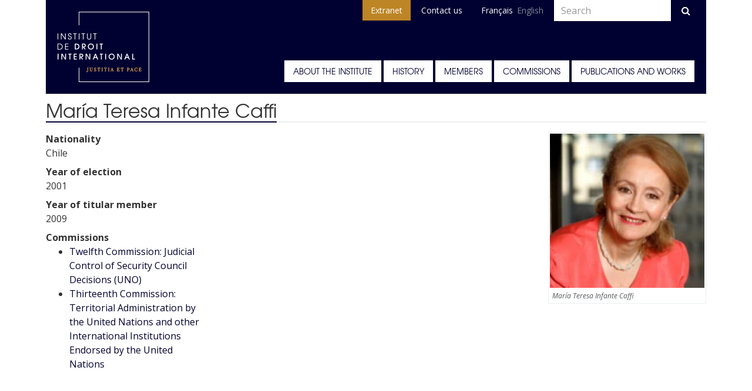

--- FILE ---
content_type: text/html; charset=UTF-8
request_url: https://www.idi-iil.org/en/membres/infante-caffi-maria-teresa/
body_size: 6766
content:
<!doctype html>
<html lang="en-US">
  <head>
	<!-- Google Tag Manager -->
      <script>(function(w,d,s,l,i){w[l]=w[l]||[];w[l].push({'gtm.start':
      new Date().getTime(),event:'gtm.js'});var f=d.getElementsByTagName(s)[0],
      j=d.createElement(s),dl=l!='dataLayer'?'&l='+l:'';j.async=true;j.src=
      'https://www.googletagmanager.com/gtm.js?id='+i+dl;f.parentNode.insertBefore(j,f);
      })(window,document,'script','dataLayer','GTM-TGR95WZ');</script>
	<!-- End Google Tag Manager -->
    <meta charset="utf-8">
    <meta http-equiv="x-ua-compatible" content="ie=edge">
    <meta name="viewport" content="width=device-width, initial-scale=1, shrink-to-fit=no">
    <title>Infante Caffi María Teresa &#8211; Institut de Droit International</title>
<link rel='dns-prefetch' href='//cdnjs.cloudflare.com' />
<link rel='dns-prefetch' href='//fonts.googleapis.com' />
<link rel='dns-prefetch' href='//maxcdn.bootstrapcdn.com' />
<link rel='stylesheet' id='wp-block-library-css'  href='https://www.idi-iil.org/wp/wp-includes/css/dist/block-library/style.min.css?ver=5.3.2' type='text/css' media='all' />
<link rel='stylesheet' id='image-map-pro-dist-css-css'  href='https://www.idi-iil.org/app/plugins/image-map-pro/css/image-map-pro.min.css?ver=5.1.6' type='text/css' media='' />
<link rel='stylesheet' id='fonts-css'  href='https://fonts.googleapis.com/css?family=Open+Sans+Condensed:300|Open+Sans:400,400i,700' type='text/css' media='all' />
<link rel='stylesheet' id='icons-css'  href='https://maxcdn.bootstrapcdn.com/font-awesome/4.7.0/css/font-awesome.min.css' type='text/css' media='all' />
<link rel='stylesheet' id='sage/main.css-css'  href='https://www.idi-iil.org/app/themes/idi/dist/styles/main_b251c6b9.css' type='text/css' media='all' />
<style id='rocket-lazyload-inline-css' type='text/css'>
.rll-youtube-player{position:relative;padding-bottom:56.23%;height:0;overflow:hidden;max-width:100%;}.rll-youtube-player iframe{position:absolute;top:0;left:0;width:100%;height:100%;z-index:100;background:0 0}.rll-youtube-player img{bottom:0;display:block;left:0;margin:auto;max-width:100%;width:100%;position:absolute;right:0;top:0;border:none;height:auto;cursor:pointer;-webkit-transition:.4s all;-moz-transition:.4s all;transition:.4s all}.rll-youtube-player img:hover{-webkit-filter:brightness(75%)}.rll-youtube-player .play{height:72px;width:72px;left:50%;top:50%;margin-left:-36px;margin-top:-36px;position:absolute;background:url(https://www.idi-iil.org/app/plugins/wp-rocket/assets/img/youtube.png) no-repeat;cursor:pointer}
</style>
<script type='text/javascript' src='https://www.idi-iil.org/wp/wp-includes/js/jquery/jquery.js?ver=1.12.4-wp'></script>
<script type='text/javascript' src='https://www.idi-iil.org/wp/wp-includes/js/jquery/jquery-migrate.min.js?ver=1.4.1'></script>
<link rel='https://api.w.org/' href='https://www.idi-iil.org/wp-json/' />
<link rel='prev' title='Higgins Dame Rosalyn' href='https://www.idi-iil.org/en/membres/higgins-rosalyn/' />
<link rel='next' title='Irigoin-Barrenne Jeannette' href='https://www.idi-iil.org/en/membres/irigoin-barrenne-jeannette/' />
<link rel="canonical" href="https://www.idi-iil.org/en/membres/infante-caffi-maria-teresa/" />
<link rel='shortlink' href='https://www.idi-iil.org/en/?p=648' />
<link rel="alternate" type="application/json+oembed" href="https://www.idi-iil.org/wp-json/oembed/1.0/embed?url=https%3A%2F%2Fwww.idi-iil.org%2Fen%2Fmembres%2Finfante-caffi-maria-teresa%2F" />
<link rel="alternate" type="text/xml+oembed" href="https://www.idi-iil.org/wp-json/oembed/1.0/embed?url=https%3A%2F%2Fwww.idi-iil.org%2Fen%2Fmembres%2Finfante-caffi-maria-teresa%2F&#038;format=xml" />
<link hreflang="fr" href="https://www.idi-iil.org/fr/membres/infante-caffi-maria-teresa/" rel="alternate" />
<link hreflang="en" href="https://www.idi-iil.org/en/membres/infante-caffi-maria-teresa/" rel="alternate" />
<link hreflang="x-default" href="https://www.idi-iil.org/fr/membres/infante-caffi-maria-teresa/" rel="alternate" />
<meta name="generator" content="qTranslate-XT 3.7.1" />
<noscript><style id="rocket-lazyload-nojs-css">.rll-youtube-player, [data-lazy-src]{display:none !important;}</style></noscript>  </head>
  <body class="member-template-default single single-member postid-648 infante-caffi-maria-teresa sidebar-primary">
	 <!-- Google Tag Manager (noscript) -->
      <noscript><iframe src="https://www.googletagmanager.com/ns.html?id=GTM-TGR95WZ" height="0" width="0" style="display:none;visibility:hidden"></iframe></noscript>
    <!-- End Google Tag Manager (noscript) -->
    <!--[if IE]>
      <div class="alert alert-warning">You are using an <strong>outdated</strong> browser. Please <a href="http://browsehappy.com/" target="_blank">upgrade your browser</a> to improve your experience.</div>
    <![endif]-->
    <header class="header" role="banner">
  <div class="container">

    <div class="header-inner">

      <a class="brand" href="https://www.idi-iil.org/en/">
        <img src="data:image/svg+xml,%3Csvg%20xmlns='http://www.w3.org/2000/svg'%20viewBox='0%200%20156%20120'%3E%3C/svg%3E" width="156" height="120" role="logo" alt="Institut de Droit International" data-lazy-src="https://www.idi-iil.org/app/themes/idi/dist/images/logo-white.png" /><noscript><img src="https://www.idi-iil.org/app/themes/idi/dist/images/logo-white.png" width="156" height="120" role="logo" alt="Institut de Droit International" /></noscript>
      </a>

      <button
        class="btn-link btn-offcanvas-toggle"
        data-toggle="#nav-offcanvas"
        title="Menu"
      ><i class="fa fa-bars"></i></button>

      <div id="nav-offcanvas" class="offcanvas">
        <div class="offcanvas-body">
          <nav class="header-primary">
            <ul id="menu-menu-principal" class="nav nav-primary">
<li class="nav-item"><a href="https://www.idi-iil.org/en/a-propos/" class="nav-link">About the Institute</a>
<ul class="nav">
  <li class="nav-item"><a href="https://www.idi-iil.org/en/a-propos/le-bureau/" class="nav-link">The Bureau</a></li>
  <li class="nav-item"><a href="https://www.idi-iil.org/en/a-propos/president/" class="nav-link">&#8211; President</a></li>
  <li class="nav-item"><a href="https://www.idi-iil.org/en/a-propos/secretaire-general/" class="nav-link">&#8211; Secretary-General</a></li>
  <li class="nav-item"><a href="https://www.idi-iil.org/en/a-propos/vice-presidents/" class="nav-link">&#8211; Vice-Presidents</a></li>
  <li class="nav-item"><a href="https://www.idi-iil.org/en/a-propos/tresorier/" class="nav-link">&#8211; Treasurer</a></li>
  <li class="nav-item"><a href="https://www.idi-iil.org/en/a-propos/le-bureau/president-de-la-commission-des-travaux/" class="nav-link">&#8211; Chairman of the Programme Committee</a></li>
  <li class="nav-item"><a href="https://www.idi-iil.org/en/a-propos/membres/" class="nav-link">Members</a></li>
  <li class="nav-item"><a href="https://www.idi-iil.org/en/a-propos/statuts-et-reglement/" class="nav-link">Statutes and Rules</a></li>
  <li class="nav-item"><a href="https://www.idi-iil.org/en/a-propos/prix-nobel-de-la-paix/" class="nav-link">Nobel Peace Prize</a></li>
  <li class="nav-item"><a href="https://www.idi-iil.org/en/a-propos/prix-j-b-scott/" class="nav-link">J.B. Scott Prize</a></li>
  <li class="nav-item"><a href="https://www.idi-iil.org/en/a-propos/statut-consultatif/" class="nav-link">Consultative status</a></li>
  <li class="nav-item"><a href="https://www.idi-iil.org/en/a-propos/le-financement/" class="nav-link">Funding</a></li></ul>
</li>
<li class="nav-item"><a href="https://www.idi-iil.org/en/histoire/" class="nav-link">History</a>
<ul class="nav">
  <li class="nav-item"><a href="https://www.idi-iil.org/en/histoire/fondateurs/" class="nav-link">Founding Members</a></li>
  <li class="nav-item"><a href="https://www.idi-iil.org/en/histoire/presidents-precedents/" class="nav-link">Former Presidents</a></li>
  <li class="nav-item"><a href="https://www.idi-iil.org/en/histoire/precedents-secretaires-generaux/" class="nav-link">Former Secretary-Generals</a></li>
  <li class="nav-item"><a href="https://www.idi-iil.org/en/histoire/sessions-de-2000-a-present/" class="nav-link">Sessions from 2000 onwards</a></li>
  <li class="nav-item"><a href="https://www.idi-iil.org/en/histoire/sessions-de-1950-a-2000/" class="nav-link">Sessions from 1950 until 2000</a></li>
  <li class="nav-item"><a href="https://www.idi-iil.org/en/histoire/sessions-de-1873-a-1950/" class="nav-link">Sessions from 1873 until 1950</a></li></ul>
</li>
<li class="nav-item"><a href="https://www.idi-iil.org/en/membres" class="nav-link">Members</a>
<ul class="nav">
  <li class="nav-item"><a href="https://www.idi-iil.org/en/membres-par-categorie/membres-honoraires/" class="nav-link">Honorary Members</a></li>
  <li class="nav-item"><a href="https://www.idi-iil.org/en/membres-par-categorie/membres-titulaires/" class="nav-link">Titular Members</a></li>
  <li class="nav-item"><a href="https://www.idi-iil.org/en/membres-par-categorie/associes/" class="nav-link">Associates</a></li>
  <li class="nav-item"><a href="https://www.idi-iil.org/en/membres-par-categorie/membres-emerites/" class="nav-link">Emeritus Members</a></li></ul>
</li>
<li class="nav-item"><a href="https://www.idi-iil.org/en/commissions/" class="nav-link">Commissions</a>
<ul class="nav">
  <li class="nav-item"><a href="https://www.idi-iil.org/en/commissions/" class="nav-link">Current Commissions</a></li>
  <li class="nav-item"><a href="https://www.idi-iil.org/en/anciennes-commissions/" class="nav-link">Previous Commissions</a></li></ul>
</li>
<li class="nav-item"><a href="https://www.idi-iil.org/en/publications/" class="nav-link">Publications and works</a>
<ul class="nav">
  <li class="nav-item"><a href="https://www.idi-iil.org/en/publications-par-categorie/annuaires/" class="nav-link">Yearbooks</a></li>
  <li class="nav-item"><a href="https://www.idi-iil.org/en/publications-par-categorie/resolutions/" class="nav-link">Resolutions</a></li>
  <li class="nav-item"><a href="https://www.idi-iil.org/en/publications-par-categorie/rapports/" class="nav-link">Reports</a></li>
  <li class="nav-item"><a href="https://www.idi-iil.org/en/publications-par-categorie/declarations/" class="nav-link">Declarations</a></li>
  <li class="nav-item"><a href="https://www.idi-iil.org/en/liber-memorialis-1873-2023/" class="nav-link">Liber Memorialis 1873-2023</a></li>
  <li class="nav-item"><a href="https://www.idi-iil.org/en/bibliographie/" class="nav-link">Bibliography</a></li>
  <li class="nav-item"><a href="https://www.idi-iil.org/en/archives-et-fonds/" class="nav-link">Archives and Library</a></li></ul>
</li></ul>          </nav>
          <!-- /.nav-primary -->

          <nav class="header-secondary">
            <ul id="menu-raccourcis-de-len-tete" class="nav nav-secondary">
<li class="nav-item"><a target="_blank" href="http://intra.justitiaetpace.org/" class="nav-link">Extranet</a></li>
<li class="nav-item"><a href="https://www.idi-iil.org/en/contact/" class="nav-link">Contact us</a></li></ul>
                          
<ul class="language-chooser language-chooser-text qtranxs_language_chooser" id="qtranslate-chooser">
<li class="lang-fr"><a href="https://www.idi-iil.org/fr/membres/infante-caffi-maria-teresa/" hreflang="fr" title="Français (fr)" class="qtranxs_text qtranxs_text_fr"><span>Français</span></a></li>
<li class="lang-en active"><a href="https://www.idi-iil.org/en/membres/infante-caffi-maria-teresa/" hreflang="en" title="English (en)" class="qtranxs_text qtranxs_text_en"><span>English</span></a></li>
</ul><div class="qtranxs_widget_end"></div>
            
            <form
  action="https://www.idi-iil.org/en"
  method="GET"
  role="search"
  class="search-form form-inline"
>
  <input
    type="text"
    id="s"
    name="s"
    value=""
    placeholder="Search"
    class="form-control"
  />
  <button
    id="searchsubmit"
    type="submit"
    class="btn btn-primary">
    <i class="fa fa-search"></i>
  </button>
</form>

          </nav>
          <!-- /.nav-secondary -->

        </div>
        <!-- /.offcanvas-body -->
        <div class="offcanvas-overlay" data-toggle="#nav-offcanvas"></div>
      </div>
      <!-- /.offcanvas -->

    </div>
    <!-- /.header-inner -->

  </div>
  <!-- /.container -->
</header>

    
    <div class="container">

      <div class="content" role="document">

        <div class="page-header">
  <h1 class="page-title"> María Teresa Infante Caffi</h1>
</div>

        <div class="row">
          <main class="main">
              

<div class="row">
  <div class="col-sm-6 col-lg-4">
    <dl>

              <dt>Nationality</dt>
        <dd>Chile</dd>
      
              <dt>Year of election</dt>
        <dd>2001</dd>
      
              <dt>Year of titular member</dt>
        <dd>2009</dd>
      
        
        

        
      

              <dt>Commissions</dt>
        <dd>
          <ul>
                      <li><a href="https://www.idi-iil.org/en/?post_type=commission&p=430">Twelfth Commission: Judicial Control of Security Council Decisions (UNO)</a></li>
                      <li><a href="https://www.idi-iil.org/en/?post_type=commission&p=432">Thirteenth Commission: Territorial Administration by the United Nations and other International Institutions Endorsed by the United Nations</a></li>
                    </ul>
        </dd>
      
        
    </dl>
  </div>
  <div class="col-sm-6 col-lg-8">
    <div class="member-biography .page-body">

      
      
                      
        
    </div>
  </div>
</div>
          </main>
                      <div class="sidebar">
              <figure>
      <img width="265" height="265" src="data:image/svg+xml,%3Csvg%20xmlns='http://www.w3.org/2000/svg'%20viewBox='0%200%20265%20265'%3E%3C/svg%3E" class="attachment-sage-md-square size-sage-md-square wp-post-image" alt="infante-caffi-maria-theresa" data-lazy-srcset="https://www.idi-iil.org/app/uploads/2017/05/Infante-Caffi-Maria-Theresa-265x265.jpg 265w, https://www.idi-iil.org/app/uploads/2017/05/Infante-Caffi-Maria-Theresa-64x64.jpg 64w, https://www.idi-iil.org/app/uploads/2017/05/Infante-Caffi-Maria-Theresa-128x128.jpg 128w, https://www.idi-iil.org/app/uploads/2017/05/Infante-Caffi-Maria-Theresa.jpg 150w" data-lazy-sizes="(max-width: 265px) 100vw, 265px" data-lazy-src="https://www.idi-iil.org/app/uploads/2017/05/Infante-Caffi-Maria-Theresa-265x265.jpg" /><noscript><img width="265" height="265" src="https://www.idi-iil.org/app/uploads/2017/05/Infante-Caffi-Maria-Theresa-265x265.jpg" class="attachment-sage-md-square size-sage-md-square wp-post-image" alt="infante-caffi-maria-theresa" srcset="https://www.idi-iil.org/app/uploads/2017/05/Infante-Caffi-Maria-Theresa-265x265.jpg 265w, https://www.idi-iil.org/app/uploads/2017/05/Infante-Caffi-Maria-Theresa-64x64.jpg 64w, https://www.idi-iil.org/app/uploads/2017/05/Infante-Caffi-Maria-Theresa-128x128.jpg 128w, https://www.idi-iil.org/app/uploads/2017/05/Infante-Caffi-Maria-Theresa.jpg 150w" sizes="(max-width: 265px) 100vw, 265px" /></noscript>    <figcaption> María Teresa Infante Caffi</figcaption>
</figure>

<div class="widget-list">

    
    
    
</div><!-- .widget-list -->
            </div><!-- .sidebar -->
                  </div>

        
      </div><!-- /.content -->

    </div><!-- .container -->

    
    
<div class="prefooter">
	<div class="container">
		<span class="title">
			Register to the newsletter		</span>
		<script>(function() {
	window.mc4wp = window.mc4wp || {
		listeners: [],
		forms: {
			on: function(evt, cb) {
				window.mc4wp.listeners.push(
					{
						event   : evt,
						callback: cb
					}
				);
			}
		}
	}
})();
</script><!-- Mailchimp for WordPress v4.7.5 - https://wordpress.org/plugins/mailchimp-for-wp/ --><form id="mc4wp-form-1" class="mc4wp-form mc4wp-form-2917" method="post" data-id="2917" data-name="Register to newsletter" ><div class="mc4wp-form-fields"><p>
	<label>Email address: 
		<input type="email" name="EMAIL" placeholder="Your email address" required />
</label>
</p>

<label style="display:none">
    <input name="_mc4wp_lists[]" type="checkbox" value="980d91a508" checked="true"> <span>IDI Outreach</span>
</label>

<p>
	<input type="submit" value="Sign up" />
</p></div><label style="display: none !important;">Leave this field empty if you're human: <input type="text" name="_mc4wp_honeypot" value="" tabindex="-1" autocomplete="off" /></label><input type="hidden" name="_mc4wp_timestamp" value="1768632148" /><input type="hidden" name="_mc4wp_form_id" value="2917" /><input type="hidden" name="_mc4wp_form_element_id" value="mc4wp-form-1" /><div class="mc4wp-response"></div></form><!-- / Mailchimp for WordPress Plugin -->	</div>
</div><footer class="footer">
	<div class="footer-body">
		<div class="container">
			<div class="widget-list">
						<section class="widget recent-posts-2 widget_recent_entries">		<div class="widget-header"><h1 class="widget-title">Latest news</h1></div>		<ul>
											<li>
					<a href="https://www.idi-iil.org/en/30-octobre-2025-les-travaux-de-linstitut-de-droit-international/">30 October 2025: The Work of the Institute of International Law</a>
									</li>
											<li>
					<a href="https://www.idi-iil.org/en/declaration-de-linstitut-de-droit-international-sur-la-situation-presente-au-moyen-orient/">DECLARATION OF THE INSTITUTE OF INTERNATIONAL LAW ON THE PRESENT SITUATION IN THE MIDDLE EAST</a>
									</li>
											<li>
					<a href="https://www.idi-iil.org/en/save-the-date-150-years-of-work-of-the-institute-of-international-law-nyc-26-october-2023/">Save the date: 150 Years of Work of the Institute of International Law &#8211; NYC, 26 October 2023</a>
									</li>
											<li>
					<a href="https://www.idi-iil.org/en/liber-memorialis-1873-2023/">Commemorative book now available: 150 Years of Contributing to the Development of International Law – Justitia et Pace (1873-2023)</a>
									</li>
					</ul>
		</section><section class="widget widget--contact">
    <header class="widget-header">
                <h1 class="widget-title">Contact us</h1>
    </header>
    <div class="widget-body">
                    <div class="iconify iconify--place">
                C/o IHEID<br />
Chemin Eugène-Rigot 2<br />
Case postale 1672<br />
CH-1211 Genève 21<br />
Switzerland            </div>
                            <div class="iconify iconify--phone">
                +41 22 908 4407            </div>
                    </div>
</section>
<section class="widget widget--socials">
    <header class="widget-header">
                <h1 class="widget-title">Social networks</h1>
    </header>
    <div class="widget-body">
                    <nav class="socials">
                                    <a href="https://www.facebook.com/institutdedroitinternational/" target="_blank" title="Facebook">
                        <i class="fa fa-facebook"></i>
                    </a>
                                    <a href="https://twitter.com/idi_iil" target="_blank" title="Twitter">
                        <i class="fa fa-twitter"></i>
                    </a>
                            </nav>
            </div>
</section>
<section class="widget widget--text">
    <header class="widget-header">
                <h1 class="widget-title">Session of Rabat 2025</h1>
    </header>
    <div class="widget-body">
        <p><span style="color: #ffffff;"><a style="color: #ffffff;" href="https://www.idi-iil.org/en/session-de-rabat-2025-2/" target="_blank" rel="noopener">Read more about the Session of Rabat 2025</a></span></p>
    </div>
</section>
			</div>
		</div>
	</div>
	<div class="footer-footer">
		<div class="container">
			<div class="credits">
				<span class="credits-copyright">&copy; 2016-2026</span>
				<span class="credits-name">Institute of International Law.</span>
				<span class="credits-license">All rights reserved.</span>
			</div>
		</div>
	</div>
</footer>
<script>(function() {function maybePrefixUrlField() {
	if (this.value.trim() !== '' && this.value.indexOf('http') !== 0) {
		this.value = "http://" + this.value;
	}
}

var urlFields = document.querySelectorAll('.mc4wp-form input[type="url"]');
if (urlFields) {
	for (var j=0; j < urlFields.length; j++) {
		urlFields[j].addEventListener('blur', maybePrefixUrlField);
	}
}
})();</script><script type='text/javascript' src='https://www.idi-iil.org/app/plugins/image-map-pro/js/image-map-pro.min.js?ver=5.1.6'></script>
<script type='text/javascript' src='https://cdnjs.cloudflare.com/ajax/libs/jquery.sticky/1.0.3/jquery.sticky.min.js'></script>
<script type='text/javascript' src='https://www.idi-iil.org/app/themes/idi/dist/scripts/main_b251c6b9.js'></script>
<script type='text/javascript' src='https://www.idi-iil.org/wp/wp-includes/js/wp-embed.min.js?ver=5.3.2'></script>
<script type='text/javascript' src='https://www.idi-iil.org/app/plugins/mailchimp-for-wp/assets/js/forms.min.js?ver=4.7.5'></script>
<script>window.lazyLoadOptions={elements_selector:"img[data-lazy-src],.rocket-lazyload,iframe[data-lazy-src]",data_src:"lazy-src",data_srcset:"lazy-srcset",data_sizes:"lazy-sizes",class_loading:"lazyloading",class_loaded:"lazyloaded",threshold:300,callback_loaded:function(element){if(element.tagName==="IFRAME"&&element.dataset.rocketLazyload=="fitvidscompatible"){if(element.classList.contains("lazyloaded")){if(typeof window.jQuery!="undefined"){if(jQuery.fn.fitVids){jQuery(element).parent().fitVids()}}}}}};window.addEventListener('LazyLoad::Initialized',function(e){var lazyLoadInstance=e.detail.instance;if(window.MutationObserver){var observer=new MutationObserver(function(mutations){var image_count=0;var iframe_count=0;var rocketlazy_count=0;mutations.forEach(function(mutation){for(i=0;i<mutation.addedNodes.length;i++){if(typeof mutation.addedNodes[i].getElementsByTagName!=='function'){return}
if(typeof mutation.addedNodes[i].getElementsByClassName!=='function'){return}
images=mutation.addedNodes[i].getElementsByTagName('img');is_image=mutation.addedNodes[i].tagName=="IMG";iframes=mutation.addedNodes[i].getElementsByTagName('iframe');is_iframe=mutation.addedNodes[i].tagName=="IFRAME";rocket_lazy=mutation.addedNodes[i].getElementsByClassName('rocket-lazyload');image_count+=images.length;iframe_count+=iframes.length;rocketlazy_count+=rocket_lazy.length;if(is_image){image_count+=1}
if(is_iframe){iframe_count+=1}}});if(image_count>0||iframe_count>0||rocketlazy_count>0){lazyLoadInstance.update()}});var b=document.getElementsByTagName("body")[0];var config={childList:!0,subtree:!0};observer.observe(b,config)}},!1)</script><script data-no-minify="1" async src="https://www.idi-iil.org/app/plugins/wp-rocket/assets/js/lazyload/12.0/lazyload.min.js"></script><script>function lazyLoadThumb(e){var t='<img loading="lazy" data-lazy-src="https://i.ytimg.com/vi/ID/hqdefault.jpg" alt="" width="480" height="360"><noscript><img src="https://i.ytimg.com/vi/ID/hqdefault.jpg" alt="" width="480" height="360"></noscript>',a='<div class="play"></div>';return t.replace("ID",e)+a}function lazyLoadYoutubeIframe(){var e=document.createElement("iframe"),t="ID?autoplay=1";t+=0===this.dataset.query.length?'':'&'+this.dataset.query;e.setAttribute("src",t.replace("ID",this.dataset.src)),e.setAttribute("frameborder","0"),e.setAttribute("allowfullscreen","1"),e.setAttribute("allow", "accelerometer; autoplay; encrypted-media; gyroscope; picture-in-picture"),this.parentNode.replaceChild(e,this)}document.addEventListener("DOMContentLoaded",function(){var e,t,a=document.getElementsByClassName("rll-youtube-player");for(t=0;t<a.length;t++)e=document.createElement("div"),e.setAttribute("data-id",a[t].dataset.id),e.setAttribute("data-query", a[t].dataset.query),e.setAttribute("data-src", a[t].dataset.src),e.innerHTML=lazyLoadThumb(a[t].dataset.id),e.onclick=lazyLoadYoutubeIframe,a[t].appendChild(e)});</script>    </script>
  </body>
</html>

<!-- This website is like a Rocket, isn't it? Performance optimized by WP Rocket. Learn more: https://wp-rocket.me - Debug: cached@1768632149 -->